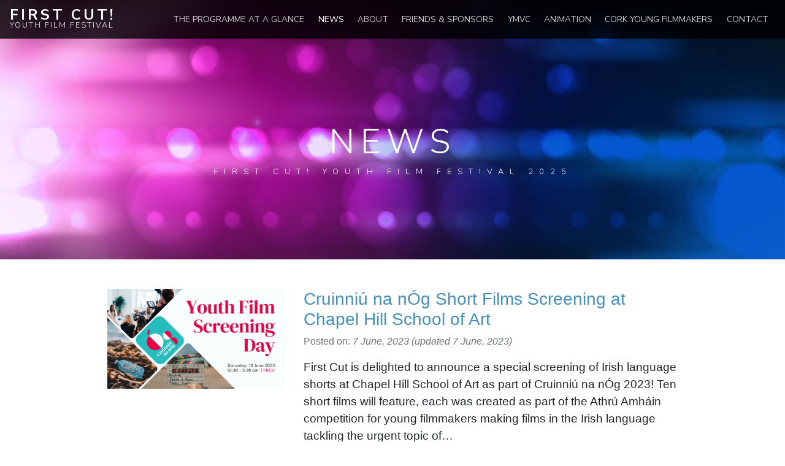

--- FILE ---
content_type: text/html; charset=UTF-8
request_url: https://firstcutfilmfestival.com/news/page/3/
body_size: 40267
content:
<!DOCTYPE html>
<html class="no-js" lang="en-US">
<head>
<!-- Global site tag (gtag.js) - Google Analytics -->
<script async src="https://www.googletagmanager.com/gtag/js?id=UA-118088661-1"></script>
<script>
  window.dataLayer = window.dataLayer || [];
  function gtag(){dataLayer.push(arguments);}
  gtag('js', new Date());

  gtag('config', 'UA-118088661-1');
</script>

  <meta name="description" content="First Cut Youth Film Festival | 3rd &#8211; 8th March 2025 - Youghal, Co.Cork" />
  <meta charset="utf-8">
  <meta http-equiv="X-UA-Compatible" content="IE=edge">
  <meta name="viewport" content="width=device-width, initial-scale=1.0">
  <link href="https://fonts.googleapis.com/css?family=Nunito+Sans:300,400,400i,700" rel="stylesheet">
  <title>News &#8211; Page 3 &#8211; First Cut Youth Film Festival | 3rd &#8211; 8th March 2025</title>
<meta name='robots' content='max-image-preview:large' />
<link rel='dns-prefetch' href='//use.fontawesome.com' />
<link rel='dns-prefetch' href='//cdnjs.cloudflare.com' />
<link rel='stylesheet' id='wp-block-library-css' href='https://firstcutfilmfestival.com/wp-includes/css/dist/block-library/style.min.css' type='text/css' media='all' />
<style id='classic-theme-styles-inline-css' type='text/css'>
/*! This file is auto-generated */
.wp-block-button__link{color:#fff;background-color:#32373c;border-radius:9999px;box-shadow:none;text-decoration:none;padding:calc(.667em + 2px) calc(1.333em + 2px);font-size:1.125em}.wp-block-file__button{background:#32373c;color:#fff;text-decoration:none}
</style>
<style id='global-styles-inline-css' type='text/css'>
body{--wp--preset--color--black: #000000;--wp--preset--color--cyan-bluish-gray: #abb8c3;--wp--preset--color--white: #ffffff;--wp--preset--color--pale-pink: #f78da7;--wp--preset--color--vivid-red: #cf2e2e;--wp--preset--color--luminous-vivid-orange: #ff6900;--wp--preset--color--luminous-vivid-amber: #fcb900;--wp--preset--color--light-green-cyan: #7bdcb5;--wp--preset--color--vivid-green-cyan: #00d084;--wp--preset--color--pale-cyan-blue: #8ed1fc;--wp--preset--color--vivid-cyan-blue: #0693e3;--wp--preset--color--vivid-purple: #9b51e0;--wp--preset--gradient--vivid-cyan-blue-to-vivid-purple: linear-gradient(135deg,rgba(6,147,227,1) 0%,rgb(155,81,224) 100%);--wp--preset--gradient--light-green-cyan-to-vivid-green-cyan: linear-gradient(135deg,rgb(122,220,180) 0%,rgb(0,208,130) 100%);--wp--preset--gradient--luminous-vivid-amber-to-luminous-vivid-orange: linear-gradient(135deg,rgba(252,185,0,1) 0%,rgba(255,105,0,1) 100%);--wp--preset--gradient--luminous-vivid-orange-to-vivid-red: linear-gradient(135deg,rgba(255,105,0,1) 0%,rgb(207,46,46) 100%);--wp--preset--gradient--very-light-gray-to-cyan-bluish-gray: linear-gradient(135deg,rgb(238,238,238) 0%,rgb(169,184,195) 100%);--wp--preset--gradient--cool-to-warm-spectrum: linear-gradient(135deg,rgb(74,234,220) 0%,rgb(151,120,209) 20%,rgb(207,42,186) 40%,rgb(238,44,130) 60%,rgb(251,105,98) 80%,rgb(254,248,76) 100%);--wp--preset--gradient--blush-light-purple: linear-gradient(135deg,rgb(255,206,236) 0%,rgb(152,150,240) 100%);--wp--preset--gradient--blush-bordeaux: linear-gradient(135deg,rgb(254,205,165) 0%,rgb(254,45,45) 50%,rgb(107,0,62) 100%);--wp--preset--gradient--luminous-dusk: linear-gradient(135deg,rgb(255,203,112) 0%,rgb(199,81,192) 50%,rgb(65,88,208) 100%);--wp--preset--gradient--pale-ocean: linear-gradient(135deg,rgb(255,245,203) 0%,rgb(182,227,212) 50%,rgb(51,167,181) 100%);--wp--preset--gradient--electric-grass: linear-gradient(135deg,rgb(202,248,128) 0%,rgb(113,206,126) 100%);--wp--preset--gradient--midnight: linear-gradient(135deg,rgb(2,3,129) 0%,rgb(40,116,252) 100%);--wp--preset--font-size--small: 13px;--wp--preset--font-size--medium: 20px;--wp--preset--font-size--large: 36px;--wp--preset--font-size--x-large: 42px;--wp--preset--spacing--20: 0.44rem;--wp--preset--spacing--30: 0.67rem;--wp--preset--spacing--40: 1rem;--wp--preset--spacing--50: 1.5rem;--wp--preset--spacing--60: 2.25rem;--wp--preset--spacing--70: 3.38rem;--wp--preset--spacing--80: 5.06rem;--wp--preset--shadow--natural: 6px 6px 9px rgba(0, 0, 0, 0.2);--wp--preset--shadow--deep: 12px 12px 50px rgba(0, 0, 0, 0.4);--wp--preset--shadow--sharp: 6px 6px 0px rgba(0, 0, 0, 0.2);--wp--preset--shadow--outlined: 6px 6px 0px -3px rgba(255, 255, 255, 1), 6px 6px rgba(0, 0, 0, 1);--wp--preset--shadow--crisp: 6px 6px 0px rgba(0, 0, 0, 1);}:where(.is-layout-flex){gap: 0.5em;}:where(.is-layout-grid){gap: 0.5em;}body .is-layout-flex{display: flex;}body .is-layout-flex{flex-wrap: wrap;align-items: center;}body .is-layout-flex > *{margin: 0;}body .is-layout-grid{display: grid;}body .is-layout-grid > *{margin: 0;}:where(.wp-block-columns.is-layout-flex){gap: 2em;}:where(.wp-block-columns.is-layout-grid){gap: 2em;}:where(.wp-block-post-template.is-layout-flex){gap: 1.25em;}:where(.wp-block-post-template.is-layout-grid){gap: 1.25em;}.has-black-color{color: var(--wp--preset--color--black) !important;}.has-cyan-bluish-gray-color{color: var(--wp--preset--color--cyan-bluish-gray) !important;}.has-white-color{color: var(--wp--preset--color--white) !important;}.has-pale-pink-color{color: var(--wp--preset--color--pale-pink) !important;}.has-vivid-red-color{color: var(--wp--preset--color--vivid-red) !important;}.has-luminous-vivid-orange-color{color: var(--wp--preset--color--luminous-vivid-orange) !important;}.has-luminous-vivid-amber-color{color: var(--wp--preset--color--luminous-vivid-amber) !important;}.has-light-green-cyan-color{color: var(--wp--preset--color--light-green-cyan) !important;}.has-vivid-green-cyan-color{color: var(--wp--preset--color--vivid-green-cyan) !important;}.has-pale-cyan-blue-color{color: var(--wp--preset--color--pale-cyan-blue) !important;}.has-vivid-cyan-blue-color{color: var(--wp--preset--color--vivid-cyan-blue) !important;}.has-vivid-purple-color{color: var(--wp--preset--color--vivid-purple) !important;}.has-black-background-color{background-color: var(--wp--preset--color--black) !important;}.has-cyan-bluish-gray-background-color{background-color: var(--wp--preset--color--cyan-bluish-gray) !important;}.has-white-background-color{background-color: var(--wp--preset--color--white) !important;}.has-pale-pink-background-color{background-color: var(--wp--preset--color--pale-pink) !important;}.has-vivid-red-background-color{background-color: var(--wp--preset--color--vivid-red) !important;}.has-luminous-vivid-orange-background-color{background-color: var(--wp--preset--color--luminous-vivid-orange) !important;}.has-luminous-vivid-amber-background-color{background-color: var(--wp--preset--color--luminous-vivid-amber) !important;}.has-light-green-cyan-background-color{background-color: var(--wp--preset--color--light-green-cyan) !important;}.has-vivid-green-cyan-background-color{background-color: var(--wp--preset--color--vivid-green-cyan) !important;}.has-pale-cyan-blue-background-color{background-color: var(--wp--preset--color--pale-cyan-blue) !important;}.has-vivid-cyan-blue-background-color{background-color: var(--wp--preset--color--vivid-cyan-blue) !important;}.has-vivid-purple-background-color{background-color: var(--wp--preset--color--vivid-purple) !important;}.has-black-border-color{border-color: var(--wp--preset--color--black) !important;}.has-cyan-bluish-gray-border-color{border-color: var(--wp--preset--color--cyan-bluish-gray) !important;}.has-white-border-color{border-color: var(--wp--preset--color--white) !important;}.has-pale-pink-border-color{border-color: var(--wp--preset--color--pale-pink) !important;}.has-vivid-red-border-color{border-color: var(--wp--preset--color--vivid-red) !important;}.has-luminous-vivid-orange-border-color{border-color: var(--wp--preset--color--luminous-vivid-orange) !important;}.has-luminous-vivid-amber-border-color{border-color: var(--wp--preset--color--luminous-vivid-amber) !important;}.has-light-green-cyan-border-color{border-color: var(--wp--preset--color--light-green-cyan) !important;}.has-vivid-green-cyan-border-color{border-color: var(--wp--preset--color--vivid-green-cyan) !important;}.has-pale-cyan-blue-border-color{border-color: var(--wp--preset--color--pale-cyan-blue) !important;}.has-vivid-cyan-blue-border-color{border-color: var(--wp--preset--color--vivid-cyan-blue) !important;}.has-vivid-purple-border-color{border-color: var(--wp--preset--color--vivid-purple) !important;}.has-vivid-cyan-blue-to-vivid-purple-gradient-background{background: var(--wp--preset--gradient--vivid-cyan-blue-to-vivid-purple) !important;}.has-light-green-cyan-to-vivid-green-cyan-gradient-background{background: var(--wp--preset--gradient--light-green-cyan-to-vivid-green-cyan) !important;}.has-luminous-vivid-amber-to-luminous-vivid-orange-gradient-background{background: var(--wp--preset--gradient--luminous-vivid-amber-to-luminous-vivid-orange) !important;}.has-luminous-vivid-orange-to-vivid-red-gradient-background{background: var(--wp--preset--gradient--luminous-vivid-orange-to-vivid-red) !important;}.has-very-light-gray-to-cyan-bluish-gray-gradient-background{background: var(--wp--preset--gradient--very-light-gray-to-cyan-bluish-gray) !important;}.has-cool-to-warm-spectrum-gradient-background{background: var(--wp--preset--gradient--cool-to-warm-spectrum) !important;}.has-blush-light-purple-gradient-background{background: var(--wp--preset--gradient--blush-light-purple) !important;}.has-blush-bordeaux-gradient-background{background: var(--wp--preset--gradient--blush-bordeaux) !important;}.has-luminous-dusk-gradient-background{background: var(--wp--preset--gradient--luminous-dusk) !important;}.has-pale-ocean-gradient-background{background: var(--wp--preset--gradient--pale-ocean) !important;}.has-electric-grass-gradient-background{background: var(--wp--preset--gradient--electric-grass) !important;}.has-midnight-gradient-background{background: var(--wp--preset--gradient--midnight) !important;}.has-small-font-size{font-size: var(--wp--preset--font-size--small) !important;}.has-medium-font-size{font-size: var(--wp--preset--font-size--medium) !important;}.has-large-font-size{font-size: var(--wp--preset--font-size--large) !important;}.has-x-large-font-size{font-size: var(--wp--preset--font-size--x-large) !important;}
.wp-block-navigation a:where(:not(.wp-element-button)){color: inherit;}
:where(.wp-block-post-template.is-layout-flex){gap: 1.25em;}:where(.wp-block-post-template.is-layout-grid){gap: 1.25em;}
:where(.wp-block-columns.is-layout-flex){gap: 2em;}:where(.wp-block-columns.is-layout-grid){gap: 2em;}
.wp-block-pullquote{font-size: 1.5em;line-height: 1.6;}
</style>
<link rel='stylesheet' id='bootstrap-css-css' href='https://cdnjs.cloudflare.com/ajax/libs/twitter-bootstrap/4.0.0/css/bootstrap.min.css' type='text/css' media='all' />
<link rel='stylesheet' id='b4st-css-css' href='https://firstcutfilmfestival.com/wp-content/themes/first-cut/theme/css/b4st.css' type='text/css' media='all' />
<script type="text/javascript" src="https://firstcutfilmfestival.com/wp-content/themes/first-cut/theme/js/font-awesome-config.js" id="font-awesome-config-js-js"></script>
<script type="text/javascript" src="https://use.fontawesome.com/releases/v5.0.4/js/all.js" id="font-awesome-js"></script>
<link rel="https://api.w.org/" href="https://firstcutfilmfestival.com/wp-json/" />		<script>
			( function() {
				window.onpageshow = function( event ) {
					// Defined window.wpforms means that a form exists on a page.
					// If so and back/forward button has been clicked,
					// force reload a page to prevent the submit button state stuck.
					if ( typeof window.wpforms !== 'undefined' && event.persisted ) {
						window.location.reload();
					}
				};
			}() );
		</script>
		<meta name="generator" content="Elementor 3.25.10; features: e_font_icon_svg, additional_custom_breakpoints, e_optimized_control_loading, e_element_cache; settings: css_print_method-external, google_font-enabled, font_display-swap">
			<style>
				.e-con.e-parent:nth-of-type(n+4):not(.e-lazyloaded):not(.e-no-lazyload),
				.e-con.e-parent:nth-of-type(n+4):not(.e-lazyloaded):not(.e-no-lazyload) * {
					background-image: none !important;
				}
				@media screen and (max-height: 1024px) {
					.e-con.e-parent:nth-of-type(n+3):not(.e-lazyloaded):not(.e-no-lazyload),
					.e-con.e-parent:nth-of-type(n+3):not(.e-lazyloaded):not(.e-no-lazyload) * {
						background-image: none !important;
					}
				}
				@media screen and (max-height: 640px) {
					.e-con.e-parent:nth-of-type(n+2):not(.e-lazyloaded):not(.e-no-lazyload),
					.e-con.e-parent:nth-of-type(n+2):not(.e-lazyloaded):not(.e-no-lazyload) * {
						background-image: none !important;
					}
				}
			</style>
			  
 
</head>

<body data-rsssl=1 class="blog paged paged-3 elementor-default elementor-kit-2711">

<nav class="navbar navbar-expand-md navbar-dark bg-dark sticky-top">
  

    <a class="navbar-brand" href="https://firstcutfilmfestival.com/"><div class="main-heading">FIRST CUT!</div><div class="subheading">YOUTH FILM FESTIVAL</div></a>

    <button class="navbar-toggler" type="button" data-toggle="collapse" data-target="#navbarDropdown" aria-controls="navbarDropdown" aria-expanded="false" aria-label="Toggle navigation">
      <span class="navbar-toggler-icon"></span>
    </button>

    <div class="collapse navbar-collapse" id="navbarDropdown">
      <ul id="menu-menu-1" class="navbar-nav ml-auto mt-2 mt-lg-0 "><li  id="menu-item-2863" class="menu-item menu-item-type-post_type menu-item-object-page nav-item nav-item-2863"><a href="https://firstcutfilmfestival.com/programme/the-programme-at-a-glance/" class="nav-link">The Programme at a Glance</a></li>
<li  id="menu-item-235" class="menu-item menu-item-type-post_type menu-item-object-page current-menu-item page_item page-item-42 current_page_item current_page_parent active nav-item nav-item-235"><a href="https://firstcutfilmfestival.com/news/" class="nav-link">News</a></li>
<li  id="menu-item-32" class="menu-item menu-item-type-post_type menu-item-object-page nav-item nav-item-32"><a href="https://firstcutfilmfestival.com/about-us/" class="nav-link">About</a></li>
<li  id="menu-item-28" class="menu-item menu-item-type-post_type menu-item-object-page nav-item nav-item-28"><a href="https://firstcutfilmfestival.com/friends-sponsors/" class="nav-link">Friends &#038; Sponsors</a></li>
<li  id="menu-item-2003" class="menu-item menu-item-type-custom menu-item-object-custom nav-item nav-item-2003"><a target="_blank" href="https://ymvc.ie/" class="nav-link">YMVC</a></li>
<li  id="menu-item-589" class="menu-item menu-item-type-post_type menu-item-object-page nav-item nav-item-589"><a href="https://firstcutfilmfestival.com/animation/" class="nav-link">Animation</a></li>
<li  id="menu-item-2300" class="menu-item menu-item-type-post_type menu-item-object-page nav-item nav-item-2300"><a href="https://firstcutfilmfestival.com/about-cork-young-filmmakers/" class="nav-link">Cork Young Filmmakers</a></li>
<li  id="menu-item-36" class="menu-item menu-item-type-post_type menu-item-object-page nav-item nav-item-36"><a href="https://firstcutfilmfestival.com/contact-us/" class="nav-link">Contact</a></li>
</ul>
    </div>


</nav>
<div class="home-header-container" style="background:url(https://firstcutfilmfestival.com/wp-content/themes/first-cut/theme/img/home-news-bg.jpg);background-position:center center;background-repeat:no-repeat;background-size:cover;background-color:#111;">




	<div class="page-title-container">
		<h1 class="single-page-title">NEWS</h1>
		<h2 class="single-page-subtitle">First Cut! Youth Film Festival 2025</h2>
	</div><!-- /.page-title-container-->	 
</div><!-- /.home-header-container-->	 
	  
	 
<div class="container-responsive-narrow mt-5 mb-5">

  <div class="row">
    <div class="col-sm">
      <div id="content" role="main">
        

  
<article class="mb-5" role="article" id="post_2335" class="post-2335 post type-post status-publish format-standard has-post-thumbnail hentry category-uncategorized" >
  <div class="news-page-individual">
    <div class="row">
		<div class="col-sm-4">
		     <div class="news-page-individual-image"><a href="https://firstcutfilmfestival.com/cruinniu-na-nog-2023/" title="See full article"><img fetchpriority="high" width="1640" height="924" src="https://firstcutfilmfestival.com/wp-content/uploads/2023/06/cyf-screening-schoolofart.png" class="attachment-post-thumbnail size-post-thumbnail wp-post-image" alt="" decoding="async" srcset="https://firstcutfilmfestival.com/wp-content/uploads/2023/06/cyf-screening-schoolofart.png 1640w, https://firstcutfilmfestival.com/wp-content/uploads/2023/06/cyf-screening-schoolofart-532x300.png 532w, https://firstcutfilmfestival.com/wp-content/uploads/2023/06/cyf-screening-schoolofart-1110x625.png 1110w, https://firstcutfilmfestival.com/wp-content/uploads/2023/06/cyf-screening-schoolofart-768x433.png 768w, https://firstcutfilmfestival.com/wp-content/uploads/2023/06/cyf-screening-schoolofart-1536x865.png 1536w" sizes="(max-width: 1640px) 100vw, 1640px" /></a></div>
		</div>
		<div class="col-sm-8">
	<h3>
      <a href="https://firstcutfilmfestival.com/cruinniu-na-nog-2023/">
        Cruinniú na nÓg Short Films Screening at Chapel Hill School of Art      </a>
    </h3>
    <p class="text-muted">
      Posted on: <em><time class="entry-date published" datetime="2023-06-07T12:21:21+00:00">7 June, 2023</time> <time class="updated" datetime="2023-06-07T12:28:17+00:00">(updated 7 June, 2023)</time></em>
    </p>

    <p>First Cut is delighted to announce a special screening of Irish language shorts at Chapel Hill School of Art as part of Cruinniú na nÓg 2023! Ten short films will feature, each was created as part of the Athrú Amháin competition for young filmmakers making films in the Irish language tackling the urgent topic of&hellip;</p>
<p><a class="btn btn-primary" href="https://firstcutfilmfestival.com/cruinniu-na-nog-2023/">Continue reading <i class="fas fa-arrow-right"></i></a></p>
		</div>
	</div>
  </div>
</article>

  
<article class="mb-5" role="article" id="post_2309" class="post-2309 post type-post status-publish format-standard has-post-thumbnail hentry category-uncategorized" >
  <div class="news-page-individual">
    <div class="row">
		<div class="col-sm-4">
		     <div class="news-page-individual-image"><a href="https://firstcutfilmfestival.com/sfw23/" title="See full article"><img width="1280" height="854" src="https://firstcutfilmfestival.com/wp-content/uploads/2023/04/SFW-Summer-Workshops-2023.png" class="attachment-post-thumbnail size-post-thumbnail wp-post-image" alt="" decoding="async" srcset="https://firstcutfilmfestival.com/wp-content/uploads/2023/04/SFW-Summer-Workshops-2023.png 1280w, https://firstcutfilmfestival.com/wp-content/uploads/2023/04/SFW-Summer-Workshops-2023-450x300.png 450w, https://firstcutfilmfestival.com/wp-content/uploads/2023/04/SFW-Summer-Workshops-2023-1110x741.png 1110w, https://firstcutfilmfestival.com/wp-content/uploads/2023/04/SFW-Summer-Workshops-2023-768x512.png 768w" sizes="(max-width: 1280px) 100vw, 1280px" /></a></div>
		</div>
		<div class="col-sm-8">
	<h3>
      <a href="https://firstcutfilmfestival.com/sfw23/">
        Cork Young Filmmakers Summer Workshops 2023      </a>
    </h3>
    <p class="text-muted">
      Posted on: <em><time class="entry-date published" datetime="2023-04-16T17:17:13+00:00">16 April, 2023</time> <time class="updated" datetime="2023-05-21T14:59:05+00:00">(updated 21 May, 2023)</time></em>
    </p>

    <p>Interested in a summer of fun and film? Have you always wanted to learn what goes into making a film? Cork Young Filmmakers is offering a series of hands-on filmmaking workshops across Cork for young people from14 to 18 years old. Each workshop will cover scriptwriting, camera work, lighting, directing actors, and an introduction to&hellip;</p>
<p><a class="btn btn-primary" href="https://firstcutfilmfestival.com/sfw23/">Continue reading <i class="fas fa-arrow-right"></i></a></p>
		</div>
	</div>
  </div>
</article>

  
<article class="mb-5" role="article" id="post_2301" class="post-2301 post type-post status-publish format-standard has-post-thumbnail hentry category-uncategorized" >
  <div class="news-page-individual">
    <div class="row">
		<div class="col-sm-4">
		     <div class="news-page-individual-image"><a href="https://firstcutfilmfestival.com/first-cut-awards-2023/" title="See full article"><img width="573" height="300" src="https://firstcutfilmfestival.com/wp-content/uploads/2023/03/335138257_936322940872969_7824002515006722735_n.jpg" class="attachment-post-thumbnail size-post-thumbnail wp-post-image" alt="" decoding="async" srcset="https://firstcutfilmfestival.com/wp-content/uploads/2023/03/335138257_936322940872969_7824002515006722735_n.jpg 573w, https://firstcutfilmfestival.com/wp-content/uploads/2023/03/335138257_936322940872969_7824002515006722735_n-285x150.jpg 285w" sizes="(max-width: 573px) 100vw, 573px" /></a></div>
		</div>
		<div class="col-sm-8">
	<h3>
      <a href="https://firstcutfilmfestival.com/first-cut-awards-2023/">
        First Cut! Awards 2023      </a>
    </h3>
    <p class="text-muted">
      Posted on: <em><time class="entry-date published" datetime="2023-03-13T21:12:49+00:00">13 March, 2023</time> <time class="updated" datetime="2023-10-14T17:00:48+00:00">(updated 14 October, 2023)</time></em>
    </p>

    <p>Huge congratulations to all First Cut! 2023 award winners. The standard of films submitted for the festival keeps getting higher and higher, and selecting the awards with so many impressive films to choose from was a difficult task. But in the end these incredibly impressive films were decided on: First Cut! Youth Film Festival Best&hellip;</p>
<p><a class="btn btn-primary" href="https://firstcutfilmfestival.com/first-cut-awards-2023/">Continue reading <i class="fas fa-arrow-right"></i></a></p>
		</div>
	</div>
  </div>
</article>

  
<article class="mb-5" role="article" id="post_2104" class="post-2104 post type-post status-publish format-standard has-post-thumbnail hentry category-uncategorized" >
  <div class="news-page-individual">
    <div class="row">
		<div class="col-sm-4">
		     <div class="news-page-individual-image"><a href="https://firstcutfilmfestival.com/meet-the-2023-youth-council/" title="See full article"><img width="2588" height="2520" src="https://firstcutfilmfestival.com/wp-content/uploads/2023/02/Screenshot-2023-02-15-at-15.10.08-min.png" class="attachment-post-thumbnail size-post-thumbnail wp-post-image" alt="" decoding="async" srcset="https://firstcutfilmfestival.com/wp-content/uploads/2023/02/Screenshot-2023-02-15-at-15.10.08-min.png 2588w, https://firstcutfilmfestival.com/wp-content/uploads/2023/02/Screenshot-2023-02-15-at-15.10.08-min-308x300.png 308w, https://firstcutfilmfestival.com/wp-content/uploads/2023/02/Screenshot-2023-02-15-at-15.10.08-min-1052x1024.png 1052w, https://firstcutfilmfestival.com/wp-content/uploads/2023/02/Screenshot-2023-02-15-at-15.10.08-min-768x748.png 768w, https://firstcutfilmfestival.com/wp-content/uploads/2023/02/Screenshot-2023-02-15-at-15.10.08-min-1536x1496.png 1536w, https://firstcutfilmfestival.com/wp-content/uploads/2023/02/Screenshot-2023-02-15-at-15.10.08-min-2048x1994.png 2048w" sizes="(max-width: 2588px) 100vw, 2588px" /></a></div>
		</div>
		<div class="col-sm-8">
	<h3>
      <a href="https://firstcutfilmfestival.com/meet-the-2023-youth-council/">
        Meet the 2023 Youth Council!      </a>
    </h3>
    <p class="text-muted">
      Posted on: <em><time class="entry-date published" datetime="2023-02-15T21:13:33+00:00">15 February, 2023</time> <time class="updated" datetime="2023-02-23T22:45:16+00:00">(updated 23 February, 2023)</time></em>
    </p>

    <p>The First Cut! Youth Advisory Council is a rotating group of young people who act as festival advisors each year. The group introduces a youth perspective to First Cut’s development and planning, and in return get to meet like-minded peers interested in filmmaking. The Youth Advisory Council (YAC) also take part in specially programmed workshops,&hellip;</p>
<p><a class="btn btn-primary" href="https://firstcutfilmfestival.com/meet-the-2023-youth-council/">Continue reading <i class="fas fa-arrow-right"></i></a></p>
		</div>
	</div>
  </div>
</article>

  
<article class="mb-5" role="article" id="post_2081" class="post-2081 post type-post status-publish format-standard has-post-thumbnail hentry category-uncategorized" >
  <div class="news-page-individual">
    <div class="row">
		<div class="col-sm-4">
		     <div class="news-page-individual-image"><a href="https://firstcutfilmfestival.com/tiktok-filmmaking-competition-2023/" title="See full article"><img width="328" height="325" src="https://firstcutfilmfestival.com/wp-content/uploads/2023/02/image0-e1676288878119.jpeg" class="attachment-post-thumbnail size-post-thumbnail wp-post-image" alt="" decoding="async" /></a></div>
		</div>
		<div class="col-sm-8">
	<h3>
      <a href="https://firstcutfilmfestival.com/tiktok-filmmaking-competition-2023/">
        TikTok Filmmaking Competition      </a>
    </h3>
    <p class="text-muted">
      Posted on: <em><time class="entry-date published" datetime="2023-02-13T11:12:19+00:00">13 February, 2023</time> <time class="updated" datetime="2023-02-18T14:02:59+00:00">(updated 18 February, 2023)</time></em>
    </p>

    <p>Are you a TikTok fan? Then our TikTok competition What&#8217;s the Story? is for you! Calling all aspiring Cork-based TikTok creators aged between 14 and 18 years: take part in our fun TikTok Film Making Competition. First Cut! Youth Film Festival and Cork Credit Unions have teamed up to bring you the unique opportunity to&hellip;</p>
<p><a class="btn btn-primary" href="https://firstcutfilmfestival.com/tiktok-filmmaking-competition-2023/">Continue reading <i class="fas fa-arrow-right"></i></a></p>
		</div>
	</div>
  </div>
</article>

  
<article class="mb-5" role="article" id="post_2044" class="post-2044 post type-post status-publish format-standard has-post-thumbnail hentry category-uncategorized" >
  <div class="news-page-individual">
    <div class="row">
		<div class="col-sm-4">
		     <div class="news-page-individual-image"><a href="https://firstcutfilmfestival.com/programme-2023-coming-soon/" title="See full article"><img width="437" height="244" src="https://firstcutfilmfestival.com/wp-content/uploads/2023/02/Screen-Shot-2023-02-05-at-18.25.41.png" class="attachment-post-thumbnail size-post-thumbnail wp-post-image" alt="" decoding="async" /></a></div>
		</div>
		<div class="col-sm-8">
	<h3>
      <a href="https://firstcutfilmfestival.com/programme-2023-coming-soon/">
        Programme 2023 Coming Soon!      </a>
    </h3>
    <p class="text-muted">
      Posted on: <em><time class="entry-date published" datetime="2023-02-05T18:32:04+00:00">5 February, 2023</time></em>
    </p>

    <p>A huge thank you to everyone who submitted a film for First Cut! 2023. The films that you send in are the core of the festival and every year we are overwhelmed by the quality of the work submitted by young filmmakers from all over Ireland and abroad. We&#8217;re hard at work finalising the exciting&hellip;</p>
<p><a class="btn btn-primary" href="https://firstcutfilmfestival.com/programme-2023-coming-soon/">Continue reading <i class="fas fa-arrow-right"></i></a></p>
		</div>
	</div>
  </div>
</article>

  
<article class="mb-5" role="article" id="post_2032" class="post-2032 post type-post status-publish format-standard has-post-thumbnail hentry category-uncategorized" >
  <div class="news-page-individual">
    <div class="row">
		<div class="col-sm-4">
		     <div class="news-page-individual-image"><a href="https://firstcutfilmfestival.com/athru-amhain-2023-workshop/" title="See full article"><img width="836" height="427" src="https://firstcutfilmfestival.com/wp-content/uploads/2023/01/Screen-Shot-2023-01-28-at-21.47.03.png" class="attachment-post-thumbnail size-post-thumbnail wp-post-image" alt="" decoding="async" srcset="https://firstcutfilmfestival.com/wp-content/uploads/2023/01/Screen-Shot-2023-01-28-at-21.47.03.png 836w, https://firstcutfilmfestival.com/wp-content/uploads/2023/01/Screen-Shot-2023-01-28-at-21.47.03-587x300.png 587w, https://firstcutfilmfestival.com/wp-content/uploads/2023/01/Screen-Shot-2023-01-28-at-21.47.03-768x392.png 768w" sizes="(max-width: 836px) 100vw, 836px" /></a></div>
		</div>
		<div class="col-sm-8">
	<h3>
      <a href="https://firstcutfilmfestival.com/athru-amhain-2023-workshop/">
        ATHRÚ AMHÁIN 2023 Workshop      </a>
    </h3>
    <p class="text-muted">
      Posted on: <em><time class="entry-date published" datetime="2023-01-28T21:48:32+00:00">28 January, 2023</time> <time class="updated" datetime="2023-02-07T12:14:22+00:00">(updated 7 February, 2023)</time></em>
    </p>

    <p>First Cut! Youth Film Festival Filmmaking Through Irish Competition First Cut! is delighted to announce the return of its filmmaking through Irish programme Athrú Amháin. This competition is an initiative for young filmmakers to make films in the Irish language that tackle the urgent topic of climate change and create one minute films that focus&hellip;</p>
<p><a class="btn btn-primary" href="https://firstcutfilmfestival.com/athru-amhain-2023-workshop/">Continue reading <i class="fas fa-arrow-right"></i></a></p>
		</div>
	</div>
  </div>
</article>

  
<article class="mb-5" role="article" id="post_2016" class="post-2016 post type-post status-publish format-standard has-post-thumbnail hentry category-uncategorized" >
  <div class="news-page-individual">
    <div class="row">
		<div class="col-sm-4">
		     <div class="news-page-individual-image"><a href="https://firstcutfilmfestival.com/first-cut-international/" title="See full article"><img width="954" height="470" src="https://firstcutfilmfestival.com/wp-content/uploads/2023/01/Screen-Shot-2023-01-03-at-19.51.39.png" class="attachment-post-thumbnail size-post-thumbnail wp-post-image" alt="" decoding="async" srcset="https://firstcutfilmfestival.com/wp-content/uploads/2023/01/Screen-Shot-2023-01-03-at-19.51.39.png 954w, https://firstcutfilmfestival.com/wp-content/uploads/2023/01/Screen-Shot-2023-01-03-at-19.51.39-609x300.png 609w, https://firstcutfilmfestival.com/wp-content/uploads/2023/01/Screen-Shot-2023-01-03-at-19.51.39-768x378.png 768w" sizes="(max-width: 954px) 100vw, 954px" /></a></div>
		</div>
		<div class="col-sm-8">
	<h3>
      <a href="https://firstcutfilmfestival.com/first-cut-international/">
        First Cut! International      </a>
    </h3>
    <p class="text-muted">
      Posted on: <em><time class="entry-date published" datetime="2023-01-03T19:53:39+00:00">3 January, 2023</time></em>
    </p>

    <p>First Cut! is delighted to announce the launch of an exciting new strand to its annual programming. First Cut! International is an online platform that will augment the main Open Call programmes with online screenings showcasing the best short films by young filmmakers from all over the world. First Cut! receives hundreds of films from&hellip;</p>
<p><a class="btn btn-primary" href="https://firstcutfilmfestival.com/first-cut-international/">Continue reading <i class="fas fa-arrow-right"></i></a></p>
		</div>
	</div>
  </div>
</article>

  
<article class="mb-5" role="article" id="post_2007" class="post-2007 post type-post status-publish format-standard has-post-thumbnail hentry category-uncategorized" >
  <div class="news-page-individual">
    <div class="row">
		<div class="col-sm-4">
		     <div class="news-page-individual-image"><a href="https://firstcutfilmfestival.com/athru-amhain-one-change-2023/" title="See full article"><img width="600" height="200" src="https://firstcutfilmfestival.com/wp-content/uploads/2022/12/main_image_text.png" class="attachment-post-thumbnail size-post-thumbnail wp-post-image" alt="" decoding="async" /></a></div>
		</div>
		<div class="col-sm-8">
	<h3>
      <a href="https://firstcutfilmfestival.com/athru-amhain-one-change-2023/">
        Athrú Amháin / One Change 2023      </a>
    </h3>
    <p class="text-muted">
      Posted on: <em><time class="entry-date published" datetime="2022-12-15T15:16:11+00:00">15 December, 2022</time> <time class="updated" datetime="2023-02-07T12:05:42+00:00">(updated 7 February, 2023)</time></em>
    </p>

    <p>Last year we were delighted to have a positive response to our pilot Irish language film programme Athrú Amháin / One Change. We are pleased to announce that it will run again in 2023. We will be accepting expressions of interest from January 9th, 2023. In January 2022 First Cut! Youth Film Festival launched its&hellip;</p>
<p><a class="btn btn-primary" href="https://firstcutfilmfestival.com/athru-amhain-one-change-2023/">Continue reading <i class="fas fa-arrow-right"></i></a></p>
		</div>
	</div>
  </div>
</article>

  
<article class="mb-5" role="article" id="post_1962" class="post-1962 post type-post status-publish format-standard has-post-thumbnail hentry category-uncategorized" >
  <div class="news-page-individual">
    <div class="row">
		<div class="col-sm-4">
		     <div class="news-page-individual-image"><a href="https://firstcutfilmfestival.com/ymvc-open-call-2023/" title="See full article"><img width="2880" height="1800" src="https://firstcutfilmfestival.com/wp-content/uploads/2022/10/Screenshot-2022-10-20-at-14.21.50.png" class="attachment-post-thumbnail size-post-thumbnail wp-post-image" alt="" decoding="async" srcset="https://firstcutfilmfestival.com/wp-content/uploads/2022/10/Screenshot-2022-10-20-at-14.21.50.png 2880w, https://firstcutfilmfestival.com/wp-content/uploads/2022/10/Screenshot-2022-10-20-at-14.21.50-480x300.png 480w, https://firstcutfilmfestival.com/wp-content/uploads/2022/10/Screenshot-2022-10-20-at-14.21.50-1110x694.png 1110w, https://firstcutfilmfestival.com/wp-content/uploads/2022/10/Screenshot-2022-10-20-at-14.21.50-768x480.png 768w, https://firstcutfilmfestival.com/wp-content/uploads/2022/10/Screenshot-2022-10-20-at-14.21.50-1536x960.png 1536w, https://firstcutfilmfestival.com/wp-content/uploads/2022/10/Screenshot-2022-10-20-at-14.21.50-2048x1280.png 2048w" sizes="(max-width: 2880px) 100vw, 2880px" /></a></div>
		</div>
		<div class="col-sm-8">
	<h3>
      <a href="https://firstcutfilmfestival.com/ymvc-open-call-2023/">
        YMVC OPEN CALL 2023      </a>
    </h3>
    <p class="text-muted">
      Posted on: <em><time class="entry-date published" datetime="2022-10-20T13:26:00+00:00">20 October, 2022</time> <time class="updated" datetime="2022-12-06T14:18:31+00:00">(updated 6 December, 2022)</time></em>
    </p>

    <p>First Cut! is delighted to share this good news! We have received an Arts Council Ireland YPCE Project Award to further develop First Cut’s innovative Youth Music Video Competition (YMVC) programme in 2023, allowing us to expand in a number of ways including increasing participant numbers significantly! So, to acknowledge and facilitate that exciting opportunity&hellip;</p>
<p><a class="btn btn-primary" href="https://firstcutfilmfestival.com/ymvc-open-call-2023/">Continue reading <i class="fas fa-arrow-right"></i></a></p>
		</div>
	</div>
  </div>
</article>

<ul class='pagination'>
	<li class='page-item'><a class='page-link'  class="prev" href="https://firstcutfilmfestival.com/news/page/2/"><i class="fas fa-angle-left"></i> Newer</a></li>
	<li class='page-item'><a class='page-link'  class="" href="https://firstcutfilmfestival.com/news/page/1/">1</a></li>
	<li class='page-item'><a class='page-link'  class="" href="https://firstcutfilmfestival.com/news/page/2/">2</a></li>
	<li class='page-item'><span aria-current="page" class=" current">3</a></li>
	<li class='page-item'><a class='page-link'  class="" href="https://firstcutfilmfestival.com/news/page/4/">4</a></li>
	<li class='page-item'><a class='page-link'  class="" href="https://firstcutfilmfestival.com/news/page/5/">5</a></li>
	<li class='page-item'><a class='page-link'  class="" href="https://firstcutfilmfestival.com/news/page/6/">6</a></li>
	<li class='page-item'><a class='page-link'  class="" href="https://firstcutfilmfestival.com/news/page/7/">7</a></li>
	<li class='page-item'><a class='page-link'  class="" href="https://firstcutfilmfestival.com/news/page/8/">8</a></li>
	<li class='page-item'><span class=" dots">&hellip;</a></li>
	<li class='page-item'><a class='page-link'  class="" href="https://firstcutfilmfestival.com/news/page/10/">10</a></li>
	<li class='page-item'><a class='page-link'  class="next" href="https://firstcutfilmfestival.com/news/page/4/">Older <i class="fas fa-angle-right"></i></a></li>
</ul>

      </div><!-- /#content -->
    </div>


  </div><!-- /.row -->
</div><!-- /.container-responsive -->

<footer>

  <div class="container-responsive">

    
    <div class="row pt-3 pb-3">
      <div class="col-sm">
        <p class="text-center; line-height:45px;">&copy; 2025 First Cut! Youth Film Festival<br>
		The Mall Arts, Centre, Youghal, Co. Cork<br>
		<br>
		<a href="mailto:firstcutfilm@gmail.com">firstcutfilm@gmail.com</a><br>
		<br>
		<span class="small">Charity number: 20106652</span>
		</p>
      </div>
	  <div class="col-sm">
			<div class="social-icons">
				<a href="http://www.facebook.com/pages/First-CutYouth-Film-Project-Festival/127337763985353" class="social-button facebook-button" target="_blank" title="Follow First Cut! on Facebook"><i class="fab fa-facebook-f"></i></a>
				<a href="https://twitter.com/FirstCut1" class="social-button twitter-button" target="_blank" title="Follow First Cut! on Twitter"><i class="fab fa-twitter"></i></a>
				<a href="https://www.instagram.com/firstcut_youthfilmfestival/" class="social-button instagram-button" target="_blank" title="Follow First Cut! on Instagram"><i class="fab fa-instagram"></i></a>
				<a href="https://www.tiktok.com/@firstcutfilmfestival?lang=en" class="social-button tiktok-button" target="_blank" title="Follow First Cut! on TikTok"><img class="tiktok-svg" src="https://firstcutfilmfestival.com/wp-content/themes/first-cut/theme/img/tiktok-brands.svg"></a>
				<br><br>
				<img src="https://firstcutfilmfestival.com/wp-content/themes/first-cut/theme/img/main-logos.png" height="42px" width="335">
				<br>
				<br>
				<a href="https://www.festivalfinder.eu/effe-label" target="_blank"><img src="https://firstcutfilmfestival.com/wp-content/themes/first-cut/theme/img/effe-logo.png" height="70px" width="60" title="EFFE Label"></a>
			</div>
			
			
		 </div>
    </div>

  </div>

</footer>


			<script type='text/javascript'>
				const lazyloadRunObserver = () => {
					const lazyloadBackgrounds = document.querySelectorAll( `.e-con.e-parent:not(.e-lazyloaded)` );
					const lazyloadBackgroundObserver = new IntersectionObserver( ( entries ) => {
						entries.forEach( ( entry ) => {
							if ( entry.isIntersecting ) {
								let lazyloadBackground = entry.target;
								if( lazyloadBackground ) {
									lazyloadBackground.classList.add( 'e-lazyloaded' );
								}
								lazyloadBackgroundObserver.unobserve( entry.target );
							}
						});
					}, { rootMargin: '200px 0px 200px 0px' } );
					lazyloadBackgrounds.forEach( ( lazyloadBackground ) => {
						lazyloadBackgroundObserver.observe( lazyloadBackground );
					} );
				};
				const events = [
					'DOMContentLoaded',
					'elementor/lazyload/observe',
				];
				events.forEach( ( event ) => {
					document.addEventListener( event, lazyloadRunObserver );
				} );
			</script>
			<script type="text/javascript" src="https://cdnjs.cloudflare.com/ajax/libs/modernizr/2.8.3/modernizr.min.js" id="modernizr-js"></script>
<script type="text/javascript" src="https://cdnjs.cloudflare.com/ajax/libs/jquery/3.3.1/jquery.min.js" id="jquery-3.3.1-js"></script>
<script type="text/javascript" src="https://cdnjs.cloudflare.com/ajax/libs/popper.js/1.12.9/umd/popper.min.js" id="popper-js"></script>
<script type="text/javascript" src="https://cdnjs.cloudflare.com/ajax/libs/twitter-bootstrap/4.0.0/js/bootstrap.min.js" id="bootstrap-js-js"></script>
<script type="text/javascript" src="https://firstcutfilmfestival.com/wp-content/themes/first-cut/theme/js/b4st.js" id="b4st-js-js"></script>
</body>
</html>


--- FILE ---
content_type: text/css
request_url: https://firstcutfilmfestival.com/wp-content/themes/first-cut/theme/css/b4st.css
body_size: 15964
content:
/**!
 * b4st CSS
 */

 body {
    margin: 0;
    font-family: -apple-system,BlinkMacSystemFont,"Segoe UI",Roboto,"Helvetica Neue",Arial,sans-serif,"Apple Color Emoji","Segoe UI Emoji","Segoe UI Symbol";
    font-size: 1rem;
    font-weight: 400;
    line-height: 1.5;
    color: #212529;
    text-align: left;
    background-color: #fff;
}
 p {
    margin-top: 0;
    margin-bottom: 1.7rem;
}
 
@media (min-width: 768px){
	 body {
   
    font-size: 1.2rem;

}
 p {
    margin-top: 0;
    margin-bottom: 1.7rem;
} 
	 
}

a {
    color: #4490bb;
    text-decoration: none;
    background-color: transparent;
    -webkit-text-decoration-skip: objects;
}
 
.site-header-image {
	display: block;
	margin: auto;
}

.wp-caption {}
.wp-caption-text {
	font-size:0.7rem;
	text-align:right;
	font-style:italic;
	max-width:930px;
	
}
.sticky {}
.screen-reader-text {}
.gallery-caption {}

.bypostauthor {}

.alignleft {
	float: left;
	padding-right:20px;
	padding-top:7px;
}

.alignright {
	float: right;
}

.aligncenter {
	clear: both;
	display: block;
}

/* Max img widths */

img,
.size-auto,
.size-full,
.size-large,
.size-medium,
.size-thumbnail {
	max-width: 100%;
	height: auto;
}

/* Responsive Container (because Bootstrap 4.0.0 doesn't have this) */

.container-responsive {
	width: 100%;
	max-width: 1140px;
	padding-right: 15px;
	padding-left: 15px;
	margin-right: auto;
	margin-left: auto;
}

.container-responsive-narrow {
	width: 100%;
	max-width: 960px;
	padding-right: 15px;
	padding-left: 15px;
	margin-right: auto;
	margin-left: auto;
}

.navbar > .container-responsive {
	display: -webkit-box;
	display: -ms-flexbox;
	display: flex;
	-ms-flex-wrap: wrap;
	flex-wrap: wrap;
	-webkit-box-align: center;
	-ms-flex-align: center;
	align-items: center;
	-webkit-box-pack: justify;
	-ms-flex-pack: justify;
	justify-content: space-between;
}

.navbar > .container,
.navbar > .container-fluid,
.navbar > .container-responsive {
	padding-right: 0;
	padding-left: 0;
}
.navbar > .container,
.navbar > .container-responsive {
	max-width: 1110px;
}


/*Header*/

.bg-dark {
    background-color: rgba(0, 0, 0, 0.8)!important;
}



.navbar-brand {
    display: inline-block;
    padding-top: .5125rem;
    padding-bottom: .3125rem;
    margin-right: 1rem;
	text-transform:uppercase;
	font-family: 'Nunito Sans', sans-serif;
    line-height: 1.1rem;
    white-space: nowrap;
}
.navbar-brand .main-heading{
	font-weight:700;
	letter-spacing:4px;
    font-size: 1.5rem;
}
.navbar-brand .subheading{
	font-weight:200;
    font-size: .8rem;
	letter-spacing:2px;
}



.navbar-nav .nav-link {
    padding-right: 0;
    padding-left: 0;
    font-size: .85rem;
	text-transform:uppercase;
	font-weight:400;
	font-family: 'Nunito Sans', sans-serif;
}
.navbar-dark .navbar-nav .nav-link {
    color: #ccc;
}
.navbar-dark .navbar-nav .nav-link:hover {
    color: #fff;
}


@media (min-width: 768px){
.navbar-expand-md .navbar-nav .nav-link {
    padding-right: .7rem;
    padding-left: .7rem;
}
}
.navbar-toggler {
    padding: .25rem .75rem;
    font-size: 1.25rem;
    line-height: 1;
    background-color: transparent;
    border: 0px solid transparent;
    border-radius: .25rem;
}


.dropdown-menu {
    position: absolute;
    top: 100%;
    left: 0;
    z-index: 1000;
    display: none;
    float: left;
    min-width: 10rem;
    padding: .5rem 0;
    margin: .8rem 0 0;
    font-size: .9rem;
    color: #ccc;
    text-align: center;
    list-style: none;
    background-color: rgba(255,255,255,.2);
    background-clip: padding-box;
    border: 0px solid rgba(0,0,0,.15);
    border-radius: 0rem;
}



@media (min-width: 768px){

.dropdown-menu {
    position: absolute;
    top: 100%;
    left: 0;
    z-index: 1000;
    display: none;
    float: left;
    min-width: 10rem;
    padding: .5rem 0;
    margin: .8rem 0 0;
    font-size: .9rem;
    color: #ccc;
    text-align: left;
    list-style: none;
    background-color: rgba(0,0,0,.8);
    background-clip: padding-box;
    border: 0px solid rgba(0,0,0,.15);
    border-radius: 0rem;
}
}
.dropdown-item {
    display: block;
    width: 100%;
	padding: .4rem 1.5rem;
    clear: both;
    font-weight: 400;
    color: #ccc;
    text-align: inherit;
    white-space: nowrap;
    background-color: transparent;
    border: 0;
}






.main-logos{
	text-align:center;
	margin-top:10px;
	margin-bottom:10px;
	margin-right:none;
	
}

.social-icons{
	text-align:center;
	margin-top:10px;
	margin-bottom:10px;
	margin-right:none;
	
}
.social-button{

    display:inline-block;
    width:35px;
    height:35px;
    line-height:35px;
    border-radius: 50%;
     color:#fff;
    text-align:center;
    text-decoration:none;
    background: transparent;
	border:1px solid #fff;
    font-size:18px;
    font-weight:bold;
	margin-right:5px;
	margin-left:5px;
	-webkit-transition: background .3s; /* Safari */
    transition: background .3s;
}

.tiktok-svg{
	height:13px;
	color:#fff;
	margin-top:-4px;
}


/*Desktop*/ @media (min-width: 768px){
	

	
.name{
	font-family: 'Nunito Sans', sans-serif;
	font-weight:300;
	letter-spacing:4px;
	font-size:1.8rem;
	text-transform:uppercase;
	padding:17px 0px 0px 0px;
	line-height:1;
	text-align:left;
	
}
.main-logos{
	text-align:left;
	margin-top:8px;
	
}
.social-icons{
	text-align:right;
	margin-top:8px;
	
}
.social-button{

    display:inline-block;
    width:40px;
    height:40px;
    line-height:35px;
    border-radius: 50%;
    color:#fff;
    text-align:center;
    text-decoration:none;
    background: transparent;
	border:1px solid #fff;
    font-size:20px;
    font-weight:bold;
	margin-right:5px;
	margin-left:5px;
	-webkit-transition: background .3s; /* Safari */
    transition: background .3s;

}


.facebook-button:hover,
.facebook-button:active,
.facebook-button:focus {
    background: #3b5998;
	border:1px solid #3b5998;
    color:#ffffff;
	-webkit-transition: background .3s, color .3s; /* Safari */
    transition: background .3s, color .3s;
}


.twitter-button:hover,
.twitter-button:active,
.twitter-button:focus {
    background: #1da1f2;
	border:1px solid #1da1f2;
    color:#ffffff;
	-webkit-transition: background .3s, color .3s; /* Safari */
    transition: background .3s, color .3s;
}	
.instagram-button:hover,
.instagram-button:active,
.instagram-button:focus {
    background: radial-gradient(circle at 30% 107%, #fdf497 0%, #fdf497 5%, #fd5949 45%,#d6249f 60%,#285AEB 90%);
	border:1px solid #d6249f;
    color:#ffffff;
	-webkit-transition: background .3s, color .3s; /* Safari */
    transition: background .3s, color .3s;
}	
.youtube-button:hover,
.youtube-button:active,
.youtube-button:focus {
    background: #d50000;
	border:1px solid #d50000;
    color:#ffffff;
	-webkit-transition: background .3s, color .3s; /* Safari */
    transition: background .3s, color .3s;
}	

.tiktok-svg{
	height:18px;
	color:#fff;
	margin-top:-4px;
}
.tiktok-button:hover,
.tiktok-button:active,
.tiktok-button:focus {
    background: #92e0e0;
	border:1px solid #92e0e0;
    color:#ffffff;
	-webkit-transition: background .3s, color .3s; /* Safari */
    transition: background .3s, color .3s;
}
.snapchat-button:hover,
.snapchat-button:active,
.snapchat-button:focus {
    background: #fffc00;
	border:1px solid #fffc00;
    color:#ffffff;
	-webkit-transition: background .3s, color .3s; /* Safari */
    transition: background .3s, color .3s;
}

}
















/* Main content */
.home-header-container{

	width:100%;
	padding-top:64px;
	padding-left:0px;
	padding-right:0px;
	margin-right: auto;
    margin-left: auto;
	background-color:#000;
	text-align:center;
	overflow: auto;
	margin-top:-64px;
	
}



.home-header{
	padding-top:0px;
	padding-bottom:30px;
	
}
/* Extra Large */@media (min-width: 1200px){

	.home-header{
		padding-top:0px;
		padding-bottom:30px;
		
	}
}
.small-logo-white{
	height:109px;
	width:105px;
}

.home-header-text{
	text-align:center;
	color:#fff;
	letter-spacing:4px;
	text-transform:uppercase;
	font-family: 'Nunito Sans', sans-serif;
	
}
.home-header-button-container{
		margin:30px 0px;
	
}
.home-header-button{
	color:#333;
	text-decoration:none;
	padding:0.5rem 1rem;

	font-size:0.7rem;
	letter-spacing:4px;
	text-transform:uppercase;
	font-family: 'Nunito Sans', sans-serif;
	border:1px solid #333;
	background:none;
	transition: all .2s ease-in;
	
}

.home-header-button:hover{
	color:#000!important;
	text-decoration:none;
    border:1px solid #ccc;
	background:#fff;
	
}
.home-header-button-white{
	color:#fff;
	text-decoration:none;
	padding:0.9rem 1.5rem;

	font-size:1rem;
	letter-spacing:2px;
	text-transform:uppercase;
	font-family: 'Nunito Sans', sans-serif;
	background: rgba(191,57,45,1);
background: -moz-linear-gradient(45deg, rgba(191,57,45,1) 0%, rgba(151,66,150,1) 100%);
background: -webkit-gradient(left bottom, right top, color-stop(0%, rgba(191,57,45,1)), color-stop(100%, rgba(151,66,150,1)));
background: -webkit-linear-gradient(45deg, rgba(191,57,45,1) 0%, rgba(151,66,150,1) 100%);
background: -o-linear-gradient(45deg, rgba(191,57,45,1) 0%, rgba(151,66,150,1) 100%);
background: -ms-linear-gradient(45deg, rgba(191,57,45,1) 0%, rgba(151,66,150,1) 100%);
background: linear-gradient(45deg, rgba(191,57,45,1) 0%, rgba(151,66,150,1) 100%);
filter: progid:DXImageTransform.Microsoft.gradient( startColorstr='#bf392d', endColorstr='#974296', GradientType=1 );
	transition: all .2s ease-in;
	
}

.home-header-button-white:hover,
.home-header-button-white:active,
.home-header-button-white:focus{
	color:#fff!important;
	text-decoration:none;
    background: rgba(151,66,150,1);
	
}

.cta1{
	background: rgba(182,41,144,1);
	background: -moz-linear-gradient(45deg, rgba(182,41,144,1) 0%, rgba(45,194,208,1) 100%);
	background: -webkit-gradient(left bottom, right top, color-stop(0%, rgba(182,41,144,1)), color-stop(100%, rgba(45,194,208,1)));
	background: -webkit-linear-gradient(45deg, rgba(182,41,144,1) 0%, rgba(45,194,208,1) 100%);
	background: -o-linear-gradient(45deg, rgba(182,41,144,1) 0%, rgba(45,194,208,1) 100%);
	background: -ms-linear-gradient(45deg, rgba(182,41,144,1) 0%, rgba(45,194,208,1) 100%);
	background: linear-gradient(45deg, rgba(182,41,144,1) 0%, rgba(45,194,208,1) 100%);
	filter: progid:DXImageTransform.Microsoft.gradient( startColorstr='#b62990', endColorstr='#2dc2d0', GradientType=1 );
	
}

.cta2{
	background: rgba(191,57,45,1);
background: -moz-linear-gradient(45deg, rgba(191,57,45,1) 0%, rgba(151,66,150,1) 100%);
background: -webkit-gradient(left bottom, right top, color-stop(0%, rgba(191,57,45,1)), color-stop(100%, rgba(151,66,150,1)));
background: -webkit-linear-gradient(45deg, rgba(191,57,45,1) 0%, rgba(151,66,150,1) 100%);
background: -o-linear-gradient(45deg, rgba(191,57,45,1) 0%, rgba(151,66,150,1) 100%);
background: -ms-linear-gradient(45deg, rgba(191,57,45,1) 0%, rgba(151,66,150,1) 100%);
background: linear-gradient(45deg, rgba(191,57,45,1) 0%, rgba(151,66,150,1) 100%);
filter: progid:DXImageTransform.Microsoft.gradient( startColorstr='#bf392d', endColorstr='#974296', GradientType=1 );
	
}

.cta3{
	background: rgba(228,200,90,1);
background: -moz-linear-gradient(45deg, rgba(228,200,90,1) 0%, rgba(153,19,79,1) 100%);
background: -webkit-gradient(left bottom, right top, color-stop(0%, rgba(228,200,90,1)), color-stop(100%, rgba(153,19,79,1)));
background: -webkit-linear-gradient(45deg, rgba(228,200,90,1) 0%, rgba(153,19,79,1) 100%);
background: -o-linear-gradient(45deg, rgba(228,200,90,1) 0%, rgba(153,19,79,1) 100%);
background: -ms-linear-gradient(45deg, rgba(228,200,90,1) 0%, rgba(153,19,79,1) 100%);
background: linear-gradient(45deg, rgba(228,200,90,1) 0%, rgba(153,19,79,1) 100%);
filter: progid:DXImageTransform.Microsoft.gradient( startColorstr='#e4c85a', endColorstr='#99134f', GradientType=1 );
	
}

.cta-text{
	padding:30px;
	color:#fff;
	text-align:center;
	letter-spacing:4px;
	text-transform:uppercase;
	font-family: 'Nunito Sans', sans-serif;
}
.cta-title{
	font-size:1.4rem;
	font-weight:700;
	line-height:1.5rem;
	margin-bottom:8px;
	
}
.cta-content{
	font-size:0.85rem;
	margin-bottom:20px;
}


.homepage-main{
	background-image:url('../img/home-main-bg.jpg');
	background-position:center center;
	background-repeat:no-repeat;
	background-size:cover;
	background-color:#000;

	
}
.homepage-content{
	color:#fff;
	text-align:center;
	padding-top:20px;
	padding-bottom:20px;
	
}
.page-title{
	letter-spacing:6px;
	text-transform:uppercase;
	font-family: 'Nunito Sans', sans-serif;
	color:#fff;
	font-size:2.5rem;
	display:inline-block;
	font-weight:200;
	margin-bottom:20px;
	text-align:center;
	margin-left:auto;
	margin-right:auto;
	
}
.center-text{
	text-align:center;
}

.gradient{
	background: -webkit-linear-gradient(left, #cf0071, #f07eb5, #b344cf);
   background: -o-linear-gradient(right, #cf0071, #f07eb5, #b344cf);
   background: -moz-linear-gradient(right, #cf0071, #f07eb5, #b344cf);
   background: linear-gradient(to right, #cf0071, #f07eb5, #b344cf); 
  -webkit-background-clip: text;
  -webkit-text-fill-color: transparent;
}

.homepage-news{
	background-image:url('../img/home-news-bg.jpg');
	background-position:center center;
	background-repeat:no-repeat;
	background-size:cover;
	background-color:#000;

	
}

.home-news-box{
	background:#fff;
	margin-bottom:30px;
	
}
.home-news-box .featured-image{
   height:180px;	
	
}
.home-news-box .content{
	padding:20px;
	
}
.home-news-box .date{
	margin:10px 0px;
	font-size:0.7rem;
	color:#999;
	font-style:italics;
	
}
.home-news-box .excerpt{
	font-size:0.9rem;
	
}

.small-notes p {
    clear: both;
    margin: 0px;
    overflow: hidden;
    text-overflow: ellipsis;
    display: -webkit-box;
    -webkit-line-clamp: 5;
    -webkit-box-orient: vertical;
}

.btn {
    display: inline-block;
    font-weight: 400;
    text-align: center;
    white-space: nowrap;
    vertical-align: middle;
    -webkit-user-select: none;
    -moz-user-select: none;
    -ms-user-select: none;
    user-select: none;
    border: 1px solid transparent;
    padding: .375rem .75rem;
    font-size: .9rem;
    line-height: 1.5;
    border-radius: 0;
    transition: color .15s ease-in-out,background-color .15s ease-in-out,border-color .15s ease-in-out,box-shadow .15s ease-in-out;
}
.btn-primary {
    color: #fff;
    background-color: #d33bbb;
    border-color: #d33bbb;
}



.page-title-container{
	
	margin-top:50px;
	margin-bottom:50px;
	
}

.single-page-title{
	letter-spacing:10px;
	text-transform:uppercase;
	font-family: 'Nunito Sans', sans-serif;
	color:#fff;
	font-size:2.5rem;
	font-weight:200;
	text-align:center;
	margin-left:auto;
	margin-right:auto;
	
}
.single-page-subtitle{
	letter-spacing:5px;
	text-transform:uppercase;
	font-family: 'Nunito Sans', sans-serif;
	color:#fff;
	font-size:0.8rem;
	font-weight:200;
	text-align:center;
	margin-left:auto;
	margin-right:auto;
	
}

/*Desktop*/ @media (min-width: 768px){
	
	
.page-title-container{
	
	margin-top:135px;
	margin-bottom:135px;
	
}	
	
.single-page-title{
	letter-spacing:10px;
	font-size:3.5rem;

	
}
.single-page-subtitle{
	letter-spacing:10px;
	font-size:0.8rem;
	
}
	
}

.news-page-individual{
	border-bottom:1px dotted #ccc;
	padding-bottom:20px;
	
}
.news-page-individual-image{
	padding-bottom:15px;
	
}

.text-muted {
    color: #6c757d!important;
	font-size:1rem;
	margin-bottom:1rem;
}
/* Sidebar */

.sidebar ul{
	list-style-type: none;
	padding-left:0px;
	font-size:1rem;
	
}
.sidebar ul li{
	margin:10px 0px;
	border-bottom:1px dotted #ccc;
	padding-bottom:10px;
}

/* Hide form placeholders on focus */

input:focus::-webkit-input-placeholder { color: transparent; }
input:focus:-moz-placeholder { color: transparent; } /* FF 4-18 */
input:focus::-moz-placeholder { color: transparent; } /* FF 19+ */
textarea:focus::-webkit-input-placeholder { color: transparent; }
textarea:focus:-moz-placeholder { color: transparent; } /* FF 4-18 */
textarea:focus::-moz-placeholder { color: transparent; } /* FF 19+ */


/* Site footer */
footer {
	background:#000;
	color:#fff;
	font-size:1rem;
}
